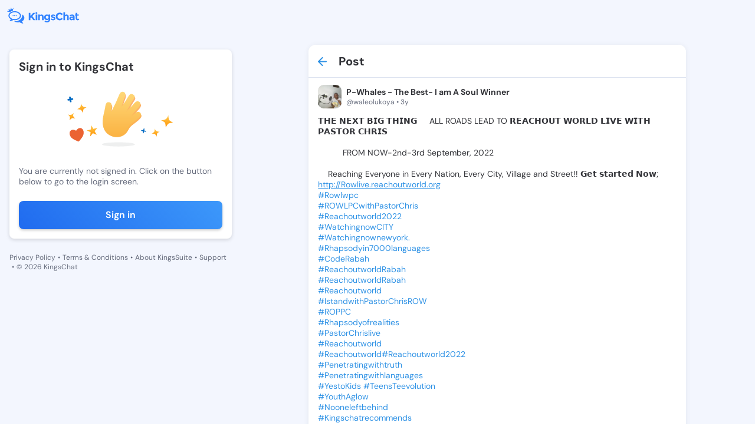

--- FILE ---
content_type: text/html; charset=utf-8
request_url: https://kingschat.online/post/NkZneE9
body_size: 10527
content:
<!doctype html>
<html data-n-head-ssr lang="en" data-n-head="%7B%22lang%22:%7B%22ssr%22:%22en%22%7D%7D">
  <head >
    <meta data-n-head="ssr" charset="utf-8"><meta data-n-head="ssr" name="viewport" content="width=device-width, initial-scale=1"><meta data-n-head="ssr" data-hid="charset" charset="utf-8"><meta data-n-head="ssr" data-hid="mobile-web-app-capable" name="mobile-web-app-capable" content="yes"><meta data-n-head="ssr" data-hid="apple-mobile-web-app-title" name="apple-mobile-web-app-title" content="Kingschat Web"><meta data-n-head="ssr" data-hid="author" name="author" content="Marcin Dekier"><meta data-n-head="ssr" data-hid="theme-color" name="theme-color" content="#2f92e5"><meta data-n-head="ssr" data-hid="og:site_name" name="og:site_name" property="og:site_name" content="Kingschat Web"><meta data-n-head="ssr" data-hid="og:title" name="og:title" content="Post by P-Whales - The Best- I am A Soul Winner  @waleolukoya | KingsChat - Christian Social Media &amp; Messaging"><meta data-n-head="ssr" data-hid="description" name="description" content="Read post by  P-Whales - The Best- I am A Soul Winner  @waleolukoya on KingsChat - Christian social media. 𝗧𝗛𝗘 𝗡𝗘𝗫𝗧 𝗕𝗜𝗚 𝗧𝗛𝗜𝗡𝗚 🗣️ALL ROADS LEAD TO 𝗥𝗘..."><meta data-n-head="ssr" data-hid="og:description" name="og:description" content="Read post by  P-Whales - The Best- I am A Soul Winner  @waleolukoya on KingsChat - Christian social media. 𝗧𝗛𝗘 𝗡𝗘𝗫𝗧 𝗕𝗜𝗚 𝗧𝗛𝗜𝗡𝗚 🗣️ALL ROADS LEAD TO 𝗥𝗘..."><meta data-n-head="ssr" data-hid="og:image" property="og:image" content="https://yookos-prod.s3.eu-west-1.amazonaws.com/uploads/images/6670e91f-0d3f-40af-839e-4273354f745a"><meta data-n-head="ssr" data-hid="og:type" property="og:type" content="profile"><meta data-n-head="ssr" data-hid="og:url" property="og:url" content="https://kingschat.online/post/NkZneE9"><meta data-n-head="ssr" data-hid="twitter:card" name="twitter:card" content="summary_large_image"><meta data-n-head="ssr" data-hid="twitter:title" name="twitter:title" content="Post by P-Whales - The Best- I am A Soul Winner  @waleolukoya | KingsChat - Christian Social Media &amp; Messaging"><meta data-n-head="ssr" data-hid="twitter:description" name="twitter:description" content="Read post by  P-Whales - The Best- I am A Soul Winner  @waleolukoya on KingsChat - Christian social media. 𝗧𝗛𝗘 𝗡𝗘𝗫𝗧 𝗕𝗜𝗚 𝗧𝗛𝗜𝗡𝗚 🗣️ALL ROADS LEAD TO 𝗥𝗘..."><meta data-n-head="ssr" data-hid="twitter:image" name="twitter:image" content="https://yookos-prod.s3.eu-west-1.amazonaws.com/uploads/images/6670e91f-0d3f-40af-839e-4273354f745a"><title>Post by P-Whales - The Best- I am A Soul Winner  @waleolukoya | KingsChat - Christian Social Media &amp; Messaging</title><link data-n-head="ssr" rel="icon" type="image/x-icon" href="/favicon.ico"><link data-n-head="ssr" data-hid="shortcut-icon" rel="shortcut icon" href="/_nuxt/icons/icon_64x64.0da0fd.png"><link data-n-head="ssr" data-hid="apple-touch-icon" rel="apple-touch-icon" href="/_nuxt/icons/icon_512x512.0da0fd.png" sizes="512x512"><link data-n-head="ssr" rel="manifest" href="/_nuxt/manifest.3743d0d0.json" data-hid="manifest"><link rel="preload" href="/_nuxt/c1527e1.js" as="script"><link rel="preload" href="/_nuxt/bb1a176.js" as="script"><link rel="preload" href="/_nuxt/css/d854508.css" as="style"><link rel="preload" href="/_nuxt/4d218fb.js" as="script"><link rel="preload" href="/_nuxt/css/a316ee1.css" as="style"><link rel="preload" href="/_nuxt/7d4c8fe.js" as="script"><link rel="stylesheet" href="/_nuxt/css/d854508.css"><link rel="stylesheet" href="/_nuxt/css/a316ee1.css">
  </head>
  <body class="" data-n-head="%7B%22class%22:%7B%22ssr%22:%22%22%7D%7D">
    <div data-server-rendered="true" id="__nuxt"><!----><div id="__layout"><div data-fetch-key="data-v-d1f8c19e:0" class="app-content-default" data-v-d1f8c19e><div class="Layout__main-container" data-v-d1f8c19e><div class="Layout__menu-container" data-v-d1f8c19e><div class="MenuTopPanel__main-container" data-v-57a02a82 data-v-d1f8c19e><div class="MenuTopPanel__top-container" data-v-57a02a82><a href="/" class="nuxt-link-active" data-v-57a02a82><span class="svg-container MenuTopPanel__logo no-color" data-v-547b4956 data-v-57a02a82><svg width="124" height="28" viewBox="0 0 124 28" fill="none" xmlns="http://www.w3.org/2000/svg" data-v-547b4956 data-v-547b4956><path fill-rule="evenodd" clip-rule="evenodd" d="M25.4165 12.3259C27.9282 13.7361 29.5435 15.9359 29.5435 18.4059C29.5435 20.8603 27.9501 23.0455 25.4664 24.4578C25.938 25.7481 26.6817 26.3948 27.2603 26.958C27.8202 27.5025 27.6166 28.218 26.4252 27.951C25.5983 27.7643 22.8123 26.9872 21.5461 25.8649C20.6777 26.0286 19.7667 26.1152 18.8276 26.1152C16.1528 26.1152 13.7055 25.4101 11.8274 24.244C12.2346 24.2732 12.6428 24.2899 13.0521 24.2899C16.3335 24.2899 19.4436 23.3532 21.8058 21.653C24.3591 19.8172 25.7645 17.3149 25.7645 14.6102C25.7645 13.8279 25.6461 13.0633 25.4165 12.3259ZM13.0521 6.89985C18.9699 6.89985 23.769 10.3514 23.769 14.6102C23.769 18.868 18.9699 22.3195 13.0521 22.3195C12.113 22.3195 11.202 22.2329 10.3336 22.0692C9.06738 23.1915 6.28141 23.9686 5.45456 24.1553C4.26309 24.4234 4.0595 23.7068 4.61835 23.1623C5.19798 22.6001 5.9407 21.9534 6.41334 20.6621C3.92965 19.2508 2.33618 17.0645 2.33618 14.6102C2.33618 10.3514 7.1332 6.89985 13.0521 6.89985ZM13.0521 8.77945C10.5902 8.77945 8.29766 9.45432 6.59616 10.6768C5.07749 11.7699 4.24128 13.1666 4.24128 14.6102C4.24128 16.2254 5.28955 17.7761 7.1306 18.8961L7.36485 19.0338L8.7464 19.8193L8.24364 21.193C8.51206 21.0561 8.7479 20.916 8.93202 20.7756L9.06011 20.6704L9.76336 20.0477L10.691 20.2219C11.4565 20.3669 12.2522 20.4399 13.0521 20.4399C15.514 20.4399 17.8065 19.7661 19.508 18.5426C21.0267 17.4494 21.8639 16.0528 21.8639 14.6102C21.8639 13.1666 21.0267 11.7699 19.508 10.6768C17.8065 9.45432 15.514 8.77945 13.0521 8.77945ZM15.543 13.6662C16.0022 13.6662 16.3741 14.0334 16.3741 14.4871C16.3741 14.9398 16.0022 15.307 15.543 15.307C15.0839 15.307 14.712 14.9398 14.712 14.4871C14.712 14.0334 15.0839 13.6662 15.543 13.6662ZM12.9181 13.6662C13.3783 13.6662 13.7501 14.0334 13.7501 14.4871C13.7501 14.9398 13.3783 15.307 12.9181 15.307C12.459 15.307 12.086 14.9398 12.086 14.4871C12.086 14.0334 12.459 13.6662 12.9181 13.6662ZM10.2931 13.6662C10.7523 13.6662 11.1252 14.0334 11.1252 14.4871C11.1252 14.9398 10.7523 15.307 10.2931 15.307C9.83399 15.307 9.46107 14.9398 9.46107 14.4871C9.46107 14.0334 9.83399 13.6662 10.2931 13.6662ZM6.77275 0.935593C7.05737 0.935593 7.28694 1.16194 7.28694 1.44252C7.28694 1.63132 7.1841 1.79404 7.03036 1.88165L8.34648 3.67051L10.2692 2.31035C10.2017 2.22482 10.1602 2.11634 10.1602 1.99848C10.1602 1.71894 10.3908 1.49155 10.6744 1.49155C10.959 1.49155 11.1885 1.71894 11.1885 1.99848C11.1885 2.27906 10.959 2.50541 10.6744 2.50541C10.6183 2.50541 10.5663 2.49811 10.5154 2.48142L9.86412 6.23854C8.0068 6.62448 6.30011 7.34524 4.88635 8.36327C4.66094 8.52495 4.44488 8.69288 4.2392 8.86707L0.974362 7.28161C0.890222 7.4485 0.715709 7.56428 0.514189 7.56428C0.229567 7.56428 0 7.33689 0 7.05735C0 6.77677 0.229567 6.54938 0.514189 6.54938C0.745834 6.54938 0.94216 6.70167 1.00552 6.91028L3.35625 6.0873L2.73403 4.03037C2.69248 4.04185 2.64781 4.0481 2.60211 4.0481C2.31749 4.0481 2.08792 3.82176 2.08792 3.54222C2.08792 3.26059 2.31749 3.03424 2.60211 3.03424C2.88569 3.03424 3.1163 3.26059 3.1163 3.54222C3.1163 3.58915 3.10903 3.63505 3.09656 3.67886L5.59375 4.56546L6.58577 1.91399C6.39464 1.84097 6.2596 1.65739 6.2596 1.44252C6.2596 1.16194 6.49021 0.935593 6.77275 0.935593ZM67.8892 12.4458C69.0661 12.4458 70.0395 12.9236 70.8133 13.879V12.5908H73.5713V21.0981C73.5713 21.969 73.4175 22.7419 73.1111 23.4199C72.8057 24.0969 72.3943 24.6289 71.8801 25.0158C70.8611 25.8138 69.6603 26.2133 68.2746 26.2133C67.5391 26.2133 66.7881 26.0954 66.0225 25.8597C65.2559 25.6239 64.5839 25.2881 64.0084 24.8531L65.0752 22.8035C65.982 23.4794 66.9418 23.8194 67.9536 23.8194C68.9643 23.8194 69.7642 23.5701 70.3521 23.0757C70.9421 22.5792 71.2361 21.7938 71.2361 20.7174C70.3646 21.6728 69.2832 22.1505 67.991 22.1505C66.6967 22.1505 65.605 21.7177 64.7158 20.854C63.8276 19.9893 63.383 18.8336 63.383 17.3889C63.383 15.9443 63.8401 14.7583 64.7532 13.8342C65.6662 12.9079 66.7123 12.4458 67.8892 12.4458ZM68.5509 14.7667C67.9017 14.7667 67.3397 14.9909 66.8691 15.4384C66.3965 15.8869 66.1607 16.4971 66.1607 17.2711C66.1607 18.045 66.3903 18.6709 66.8494 19.1486C67.3096 19.6263 67.8705 19.8652 68.5322 19.8652C69.1939 19.8652 69.7455 19.6294 70.188 19.1569C70.6284 18.6865 70.8497 18.0596 70.8497 17.2804C70.8497 16.5002 70.6284 15.8869 70.188 15.4384C69.7455 14.9909 69.2001 14.7667 68.5509 14.7667ZM111.234 12.4458C112.435 12.4458 113.415 12.7421 114.176 13.3345C114.936 13.928 115.315 14.8647 115.315 16.1466V22.3675H112.722V21.1888C112.012 22.0723 111.132 22.5135 110.083 22.5135C109.036 22.5135 108.156 22.2142 107.445 21.6144C106.734 21.0167 106.379 20.2177 106.379 19.2206C106.379 18.2234 106.745 17.4765 107.482 16.9811C108.216 16.4846 109.223 16.2374 110.497 16.2374H112.557V16.1821C112.557 15.1422 111.999 14.6227 110.885 14.6227C110.406 14.6227 109.9 14.7166 109.367 14.9033C108.833 15.0911 108.383 15.3247 108.016 15.6032L106.783 13.8425C108.082 12.911 109.566 12.4458 111.234 12.4458ZM112.54 18.1775H110.81C109.707 18.1775 109.155 18.5175 109.155 19.1934C109.155 19.5449 109.287 19.8141 109.551 20.0008C109.813 20.1885 110.191 20.2814 110.681 20.2814C111.172 20.2814 111.605 20.1332 111.978 19.837C112.351 19.5408 112.54 19.1455 112.54 18.65V18.1775ZM122.305 19.4469C121.948 19.9079 121.513 20.1364 120.998 20.1364C120.728 20.1364 120.495 20.031 120.299 19.8203C120.104 19.6075 120.005 19.3144 120.005 18.94V14.5685H122.396V12.6086H120.005V9.68901H117.228V12.6086H116.07V14.5685H117.228V19.0672C117.228 20.1301 117.557 20.9708 118.212 21.5883C118.868 22.2048 119.672 22.5135 120.621 22.5135C121.572 22.5135 122.475 22.1265 123.333 21.3515L122.305 19.4469ZM101.734 12.4458C100.699 12.4458 99.7648 12.8631 98.9306 13.6975V8.90879H96.1717V22.3675H98.9306V17.1073C98.9306 16.3469 99.1353 15.769 99.5466 15.3758C99.9569 14.9815 100.438 14.7854 100.989 14.7854C102.106 14.7854 102.664 15.5354 102.664 17.0353V22.3675H105.423V16.4366C105.423 15.2277 105.067 14.2597 104.356 13.5348C103.645 12.8078 102.771 12.4458 101.734 12.4458ZM90.1032 12.1016C91.4526 12.1016 92.5807 12.6576 93.4875 13.7695L95.2711 11.7741C93.848 10.1907 92.0831 9.39904 89.9754 9.39904C88.0859 9.39904 86.4893 10.027 85.1847 11.2849C83.8789 12.5428 83.2255 14.1106 83.2255 15.9923C83.2255 17.8719 83.8665 19.4302 85.1462 20.6621C86.4291 21.896 88.0589 22.5135 90.0388 22.5135C92.0187 22.5135 93.7389 21.7031 95.1973 20.0832L93.3587 18.215C92.4633 19.3144 91.3103 19.8652 89.9017 19.8652C88.8712 19.8652 87.9956 19.5084 87.2705 18.7939C86.5486 18.0815 86.186 17.1344 86.186 15.9568C86.186 14.776 86.5693 13.8394 87.3359 13.1447C88.1025 12.449 89.025 12.1016 90.1032 12.1016ZM81.5895 17.2711C81.2207 17.0531 80.906 16.8935 80.6421 16.7902C80.3793 16.688 79.9347 16.5399 79.3083 16.3469C78.6841 16.1529 78.2364 15.9829 77.9663 15.8379C77.6972 15.6929 77.5622 15.4937 77.5622 15.2392C77.5622 14.7802 77.987 14.5497 78.8399 14.5497C79.6917 14.5497 80.5476 14.8407 81.4056 15.4217L82.435 13.6068C81.2696 12.8328 80.1051 12.4458 78.9406 12.4458C77.7762 12.4458 76.8267 12.7295 76.0903 13.298C75.3559 13.8665 74.9871 14.6008 74.9871 15.5031C74.9871 16.4032 75.361 17.0844 76.109 17.5433C76.4767 17.7728 76.8039 17.9491 77.0927 18.069C77.3804 18.19 77.798 18.335 78.3444 18.505C78.8887 18.674 79.3052 18.8555 79.594 19.0484C79.8818 19.2425 80.0261 19.4532 80.0261 19.6837C80.0261 19.9131 79.9223 20.0978 79.7135 20.2365C79.5047 20.3763 79.2221 20.4451 78.8669 20.4451C77.7024 20.4451 76.6055 20.0519 75.5761 19.2654L74.3618 20.9708C74.9996 21.4788 75.7163 21.8637 76.5141 22.1234C77.3098 22.3831 78.0764 22.5135 78.8129 22.5135C79.916 22.5135 80.826 22.2225 81.5438 21.6426C82.2605 21.0616 82.6189 20.2907 82.6189 19.3301C82.6189 18.3684 82.2761 17.682 81.5895 17.2711ZM58.7481 12.4458C57.7062 12.4458 56.7692 12.8631 55.9351 13.6975V12.6086H53.1761V22.3675H55.9351V16.9258C55.9351 16.1654 56.1408 15.5876 56.5511 15.1943C56.9624 14.8011 57.4423 14.6039 57.995 14.6039C59.1106 14.6039 59.6684 15.3539 59.6684 16.8538V22.3675H62.4274V16.4366C62.4274 15.2277 62.0742 14.2597 61.3699 13.5348C60.6646 12.8078 59.791 12.4458 58.7481 12.4458ZM48.8185 22.3675H51.5764V12.6086H48.8185V22.3675ZM50.198 8.63655C49.7441 8.63655 49.3607 8.79093 49.0481 9.09968C48.7354 9.40842 48.5786 9.78601 48.5786 10.2335C48.5786 10.6799 48.7354 11.0586 49.0481 11.3673C49.3607 11.675 49.7441 11.8294 50.198 11.8294C50.6509 11.8294 51.0352 11.675 51.3469 11.3673C51.6595 11.0586 51.8153 10.6799 51.8153 10.2335C51.8153 9.78601 51.6595 9.40842 51.3469 9.09968C51.0352 8.79093 50.6509 8.63655 50.198 8.63655ZM44.7725 9.68901L39.9173 14.8939V9.68901H37.0493V22.3675H39.9173V18.7772L41.2054 17.3618L44.9761 22.3675H48.322C47.734 21.5581 46.8438 20.3272 45.6555 18.6771C44.4661 17.0259 43.6507 15.8994 43.2092 15.2944L48.322 9.68901H44.7725Z" fill="#3183FF" data-v-547b4956 data-v-547b4956></path></svg></span></a> <div class="MenuTopPanel__right-container" data-v-57a02a82><!----> <!----></div></div> <div class="MenuTopPanel__bottom-container" data-v-57a02a82><a href="/conversations" class="MenuTopPanel__button" data-v-57a02a82><span class="svg-container MenuTopPanel__button-icon" style="color:var(--element-dark-weak-to-element-light-weak);" data-v-547b4956 data-v-57a02a82><svg width="22" height="22" viewBox="0 0 22 22" fill="none" xmlns="http://www.w3.org/2000/svg" data-v-547b4956 data-v-547b4956><g id="Chat" data-v-547b4956 data-v-547b4956><path id="Icon" d="M17.6 6.05H16.775V12.65C16.775 13.1038 16.4037 13.475 15.95 13.475H6.05V14.3C6.05 15.2075 6.7925 15.95 7.7 15.95H15.95L19.25 19.25V7.7C19.25 6.7925 18.5075 6.05 17.6 6.05ZM15.125 10.175V4.4C15.125 3.4925 14.3825 2.75 13.475 2.75H4.4C3.4925 2.75 2.75 3.4925 2.75 4.4V15.125L6.05 11.825H13.475C14.3825 11.825 15.125 11.0825 15.125 10.175Z" fill="#A9ACAD" data-v-547b4956 data-v-547b4956></path></g></svg></span>
      Chats
    </a> <a href="/" class="MenuTopPanel__button nuxt-link-active" data-v-57a02a82><span class="svg-container MenuTopPanel__button-icon" style="color:var(--element-dark-weak-to-element-light-weak);" data-v-547b4956 data-v-57a02a82><svg width="24" height="25" viewBox="0 0 24 25" fill="none" xmlns="http://www.w3.org/2000/svg" data-v-547b4956 data-v-547b4956><path d="M5 11.2637C4.45 11.2637 3.97917 11.0678 3.5875 10.6762C3.19583 10.2845 3 9.81367 3 9.26367V5.26367C3 4.71367 3.19583 4.24284 3.5875 3.85117C3.97917 3.45951 4.45 3.26367 5 3.26367H9C9.55 3.26367 10.0208 3.45951 10.4125 3.85117C10.8042 4.24284 11 4.71367 11 5.26367V9.26367C11 9.81367 10.8042 10.2845 10.4125 10.6762C10.0208 11.0678 9.55 11.2637 9 11.2637H5ZM5 21.2637C4.45 21.2637 3.97917 21.0678 3.5875 20.6762C3.19583 20.2845 3 19.8137 3 19.2637V15.2637C3 14.7137 3.19583 14.2428 3.5875 13.8512C3.97917 13.4595 4.45 13.2637 5 13.2637H9C9.55 13.2637 10.0208 13.4595 10.4125 13.8512C10.8042 14.2428 11 14.7137 11 15.2637V19.2637C11 19.8137 10.8042 20.2845 10.4125 20.6762C10.0208 21.0678 9.55 21.2637 9 21.2637H5ZM15 11.2637C14.45 11.2637 13.9792 11.0678 13.5875 10.6762C13.1958 10.2845 13 9.81367 13 9.26367V5.26367C13 4.71367 13.1958 4.24284 13.5875 3.85117C13.9792 3.45951 14.45 3.26367 15 3.26367H19C19.55 3.26367 20.0208 3.45951 20.4125 3.85117C20.8042 4.24284 21 4.71367 21 5.26367V9.26367C21 9.81367 20.8042 10.2845 20.4125 10.6762C20.0208 11.0678 19.55 11.2637 19 11.2637H15ZM15 21.2637C14.45 21.2637 13.9792 21.0678 13.5875 20.6762C13.1958 20.2845 13 19.8137 13 19.2637V15.2637C13 14.7137 13.1958 14.2428 13.5875 13.8512C13.9792 13.4595 14.45 13.2637 15 13.2637H19C19.55 13.2637 20.0208 13.4595 20.4125 13.8512C20.8042 14.2428 21 14.7137 21 15.2637V19.2637C21 19.8137 20.8042 20.2845 20.4125 20.6762C20.0208 21.0678 19.55 21.2637 19 21.2637H15Z" fill="#3183FF" data-v-547b4956 data-v-547b4956></path></svg></span>
      Timeline
    </a></div></div></div> <div class="PostPage__main-container" data-v-d6278bd6 data-v-d1f8c19e><h1 class="visually-hidden" data-v-d6278bd6>
    Post by P-Whales - The Best- I am A Soul Winner  @waleolukoya - KingsChat Christian
    Social Media &amp; Messaging App
  </h1> <h2 class="visually-hidden" data-v-d6278bd6>
    Read, comment, and share this post; join the conversation on our free iOS,
    Android, and Web app.
  </h2> <!----> <div class="PostPage__left-container PostPage__left-container--hide" data-v-d6278bd6><div class="PostPage__fixed-box PostPage__fixed-box--hide" data-v-d6278bd6><div class="SignInInfo__main-container" data-v-72e3a427 data-v-d6278bd6><span class="SignInInfo__title" data-v-72e3a427> Sign in to KingsChat </span> <img src="/svg-animated/hello.svg" alt="illustration" class="SignInInfo__image" data-v-72e3a427> <span class="SignInInfo__description" data-v-72e3a427>You are currently not signed in. Click on the button below to go to the
    login screen.</span> <button type="button" class="SignInInfo__button" data-v-72e3a427>
    Sign in
  </button></div> <div class="LeftPanelLinks__main-container" data-v-7350b595 data-v-d6278bd6><a href="/privacy-policy" class="LeftPanelLinks__link" data-v-7350b595>
    Privacy Policy
  </a> <span class="LeftPanelLinks__dot" data-v-7350b595>•</span> <a href="https://kingsch.at/h/files/kingschat-terms-of-service.pdf" class="LeftPanelLinks__link" data-v-7350b595>
    Terms &amp; Conditions
  </a> <span class="LeftPanelLinks__dot" data-v-7350b595>•</span> <a href="https://kingssuite.com" class="LeftPanelLinks__link" data-v-7350b595>
    About KingsSuite
  </a> <span class="LeftPanelLinks__dot" data-v-7350b595>•</span> <a href="https://kingsch.at/h/support.html" class="LeftPanelLinks__link" data-v-7350b595>
    Support
  </a> <span class="LeftPanelLinks__dot" data-v-7350b595>•</span> <span class="LeftPanelLinks__text" data-v-7350b595> © 2026 KingsChat </span></div></div></div> <div class="PostPage__container" data-v-d6278bd6><div class="PostPage__center-container" data-v-d6278bd6><div class="PostPage__posts-container" data-v-d6278bd6><!----> <!----> <div class="PostPage__post-header" data-v-d6278bd6><a href="/" class="PostPage__post-header-button nuxt-link-active" data-v-d6278bd6><span class="svg-container PostPage__post-header-icon" style="color:var(--main-blue-to-dark-blue);" data-v-547b4956 data-v-d6278bd6><svg height="16" viewBox="0 0 16 16" width="16" xmlns="http://www.w3.org/2000/svg" data-v-547b4956 data-v-547b4956><path d="m8.70710678.29289322c.36048396.36048396.3882135.92771502.08318861 1.32000622l-.08318861.09420734-5.29210678 5.29289322h11.585c.5522847 0 1 .44771525 1 1 0 .51283584-.3860402.93550716-.8833789.99327227l-.1166211.00672773h-11.585l5.29210678 5.2928932c.36048396.360484.3882135.927715.08318861 1.3200062l-.08318861.0942074c-.36048396.3604839-.92771502.3882135-1.32000622.0831886l-.09420734-.0831886-7-7.00000002-.07320445-.08165779c-.00231667-.00288655-.00461764-.00578623-.0069028-.00869891l.08010725.0903567c-.03539405-.03539405-.06758027-.0727812-.09655864-.11180017-.01784449-.02417592-.03461588-.04903166-.05026715-.07464642-.00746051-.01204708-.0145686-.02426575-.02139626-.03659809-.01087725-.01976815-.02129453-.0401707-.03101739-.06096295-.00797473-.01700065-.01545736-.0343035-.02242829-.05176313-.00790975-.01975682-.015103-.03953834-.02167881-.05959961-.00481796-.01488507-.00944895-.03027313-.01370154-.04574344-.00601151-.02155649-.01120534-.04324689-.01567999-.06519887-.00346298-.01741884-.00653707-.03484509-.00914735-.05232723-.00291682-.01904643-.00526984-.03877194-.00704032-.05866502-.0020825-.02380696-.00334259-.0471208-.00379133-.07044735-.00012487-.00644589-.00018615-.01289304-.00018615-.0193545l.00016755-.01836205c.00043177-.02365772.00169805-.04730304.00379886-.07088802l-.00396641.08925007c0-.05062028.00376119-.10036209.01101934-.14896122.00260874-.01698779.00568283-.03441404.00922073-.05176454.00439973-.02202032.00959356-.04371072.0154809-.06511385.00437676-.01562367.00900775-.03101173.01401712-.04630291.0063844-.01965516.01357765-.03943668.02136587-.058916.00709246-.01773713.01457509-.03503998.0225694-.05216303.00970328-.02066985.02012056-.0410724.03120241-.0610554.00662306-.01211749.01373115-.02433616.02111968-.0364318.01572325-.0255662.03249464-.05042194.05031806-.07445055.00440435-.00604934.00886103-.01191404.0133911-.01774014.02796423-.03556648.0547223-.06574103.08318861-.09420734l7-7c.39052429-.39052429 1.02368927-.39052429 1.41421356 0z" fill="#2f92e5" data-v-547b4956 data-v-547b4956></path></svg></span></a> <span class="PostPage__post-header-text" data-v-d6278bd6>Post</span></div> <!----> <template data-v-d6278bd6><div class="PostSkeleton__main-container" data-v-35cb5969 data-v-d6278bd6><div class="PostSkeleton__header" data-v-35cb5969><div class="PostSkeleton__header-avatar" data-v-35cb5969><div class="RectangleSkeleton__main-container" data-v-ff4599f8 data-v-35cb5969></div></div> <div class="PostSkeleton__info-box" data-v-35cb5969><div class="PostSkeleton__info-box-name" data-v-35cb5969><div class="RectangleSkeleton__main-container" data-v-ff4599f8 data-v-35cb5969></div></div> <div class="PostSkeleton__info-box-username" data-v-35cb5969><div class="RectangleSkeleton__main-container" data-v-ff4599f8 data-v-35cb5969></div></div></div></div> <div class="PostSkeleton__footer" data-v-35cb5969><div class="PostSkeleton__footer-button" data-v-35cb5969><div class="RectangleSkeleton__main-container" data-v-ff4599f8 data-v-35cb5969></div></div> <div class="PostSkeleton__footer-button" data-v-35cb5969><div class="RectangleSkeleton__main-container" data-v-ff4599f8 data-v-35cb5969></div></div> <div class="PostSkeleton__footer-button" data-v-35cb5969><div class="RectangleSkeleton__main-container" data-v-ff4599f8 data-v-35cb5969></div></div></div></div></template></div></div> <div class="PostPage__right-container PostPage__right-container--hide" data-v-d6278bd6><!----> <!----></div></div></div> <!----> <!----></div></div></div></div><script>window.__NUXT__=(function(a,b,c,d,e,f,g,h,i,j,k,l,m,n,o){i.users=[j];i.post={postId:f,postCreatorId:h,postResharerId:h,publishedAtMillis:"1661478129750",webUrl:"https:\u002F\u002Fwww.kingsch.at\u002Fp\u002FNkZneE9",body:{mentions:[],images:[{imageUrl:"https:\u002F\u002Fyookos-prod.s3.eu-west-1.amazonaws.com\u002Fuploads\u002Fimages\u002F6670e91f-0d3f-40af-839e-4273354f745a",imageWidth:1080,imageHeight:531}],stickers:[],hashtags:["rowlwpc","rowlpcwithpastorchris","reachoutworld2022","watchingnowcity","watchingnownewyork.","rhapsodyin7000languages","coderabah",k,k,l,"istandwithpastorchrisrow","roppc","rhapsodyofrealities","pastorchrislive",l,"reachoutworld#reachoutworld2022","penetratingwithtruth","penetratingwithlanguages","yestokids","teensteevolution","youthaglow","nooneleftbehind","kingschatrecommends","cellministry","celvz","wordfeast202","jesus"],textBody:"𝗧𝗛𝗘 𝗡𝗘𝗫𝗧 𝗕𝗜𝗚 𝗧𝗛𝗜𝗡𝗚 🗣️ALL ROADS LEAD TO 𝗥𝗘𝗔𝗖𝗛𝗢𝗨𝗧 𝗪𝗢𝗥𝗟𝗗 𝗟𝗜𝗩𝗘 𝗪𝗜𝗧𝗛 𝗣𝗔𝗦𝗧𝗢𝗥 𝗖𝗛𝗥𝗜𝗦\n\n💃🏽 🗓️ FROM NOW-2nd-3rd September, 2022 \n\n💥Reaching Everyone in Every Nation, Every City, Village and Street!! 𝗚𝗲𝘁 𝘀𝘁𝗮𝗿𝘁𝗲𝗱 𝗡𝗼𝘄; 👉http:\u002F\u002FRowlive.reachoutworld.org\n#Rowlwpc\n#ROWLPCwithPastorChris \n#Reachoutworld2022 \n#WatchingnowCITY \n#Watchingnownewyork. \n#Rhapsodyin7000languages\n#CodeRabah\n#ReachoutworldRabah\n#ReachoutworldRabah\n#Reachoutworld \n#IstandwithPastorChrisROW \n#ROPPC\n#Rhapsodyofrealities\n#PastorChrislive\n#Reachoutworld\n#Reachoutworld#Reachoutworld2022\n#Penetratingwithtruth \n#Penetratingwithlanguages \n#YestoKids #TeensTeevolution\n#YouthAglow \n#Nooneleftbehind\n#Kingschatrecommends\n#Cellministry\n#celvz\n#wordfeast202\n#JESUS\n",linkPreview:c,video:c,avatar:c,kctvVideo:c,actionUrl:"https:\u002F\u002Fj.yookos.com\u002FJuag"},spaceId:b,yookosId:"9f81c4fc-dbb4-4da2-b920-0b8dd06fb674",friendlyUrl:"NkZneE9",interaction:c,isBlogPost:a,editable:d,promoted:a,promotedId:b,recommended:a};i.shares={postId:f,sharesCount:g,sharersCount:g,shared:a,reposted:a,forwarded:a};i.likes={postId:f,likesCount:g,liked:a,likersCount:g};i.comments={postId:f,commentsCount:m,commentersCount:m,commented:a};i.spaceInfo=c;i.views={postId:f,viewsCount:"34"};j.badgeIds=["9b57cf57-b0b5-47f4-8786-ddff421c52d6","f1e26580-d692-4835-82b0-a849f8342d7d"];j.userId=h;j.name="P-Whales - The Best- I am A Soul Winner ";j.username="waleolukoya";j.postsCount=e;j.superuser=c;j.userBio="I am A Soul Winner";j.avatarUrl="https:\u002F\u002Fcdn1.kingschat.online\u002Fuploads\u002Fmedia\u002F53943e8773322e4587ad4600\u002FRzRPK1hHdVV2aHpEUFF2Y2JpejEzdz09\u002Fimage_1920x1920(70).webp";j.avatarMainColor=e;j.privateAccount=a;j.presence={offline:{lastSeenInMillis:"1768341261225"},presence:"offline"};j.isBlogger=a;return {layout:"default",data:[{singlePostData:i}],fetch:{"data-v-d1f8c19e:0":{isActiveCookiePopup:a,isSmallWindow:d,isScrolled:a}},error:c,state:{authenticated:{isLoading:a,accessToken:n,refreshToken:n},conversations:{conversations:[],listOfPinnedConversations:[],activeConversation:{},isLackSelectedConversations:a,transactions:[],isLoadingConversationsData:d,conversationsNextToken:b,searchConversationNextToken:b,searchConversationsList:[],searchConversationsListToken:b,searchConversationsSpinner:a,searchConversationsValue:b,activeFilter:"All"},"create-superuser":{paymentDetails:[]},forward:{conversations:[],conversationsNextToken:b},general:{darkMode:a,internalData:b,isIntercomOpen:a,isRemovePopupActive:a,popupData:{conversationId:b},isOpenCreateConversationBox:a,openForwardMessageData:c,isUserOffline:a,snackbarInternetStatus:b,isMobileDevice:a,isUserBlockPopupActive:a,isUserUnBlockPopupActive:a,isRemoveUserPopupActive:a,isOpenEditConversationBox:a,isSwitchAccountActive:a,userPopupData:c,firebaseToken:b,notificationPermission:b,isActiveBlockScroll:a,isLoggedUser:a,loginPopupState:o,userIsOwnerMessageDeleted:a},"live-stories":{activeLives:[],isActiveCreatedForm:d},messages:{messages:[],messagesHasMore:a,loadingMessages:a,messagesAreLoaded:a,transactions:[],pinnedMessages:[],selectedPinnedMessage:c,selectedReactionMessage:c,newMessagesIds:[]},request:{apiUrl:"https:\u002F\u002Fconnect.kingsch.at"},search:{usersList:[],usersListNextToken:b,tagsList:[],tagsListNextToken:b,searchValue:b,searchTagValue:b,activeTab:"all",isActiveLoading:a,postsListNextToken:b,feedEntries:[],likes:[],nextToken:b,shares:[],views:[],comments:[],historyUsersList:[],historyUsersListFollowedBy:[],usersListFollowedBy:[]},"send-message":{example:b,typingData:[],listOfFilesData:[],encodedFileData:c,replyData:c,editMessageData:c,acceptTypesOfFile:["doc","pdf","docx","ppt","pptx","rtf"],sentFiles:a,isTooManyFiles:a},"socket-conversations":{nextSynchronizationToken:b,webSocket:c,webSocketReadyState:e,heartbeatTimer:e,reconnectTimer:c,typingData:c},"socket-presence":{},stickers:{stickersPacks:[],activeStickerPackId:{},myStickersPacks:[],recentlyUsedStickersList:[]},user:{currentUserData:c,contacts:[],blockedUserIds:[],hiddenUserIds:[],myFollowedSuperUsers:[],selectedSuperusersId:b,isProfileEditModalOpen:a},users:{users:[j],usersPresence:{},areUsersFollowedInfo:[],bloggersList:[]},chat:{drafts:{listOfDrafts:[],isLoadingData:d},general:{isActiveEmojiBox:a,listOfAdminsInConversation:[],isRemoveGroupPopupActive:a,isRemoveSingleConversationPopupActive:a,isGroupAdminPopupActive:a,isGroupOwnerPopupActive:a,isLeaveGroupPopupActive:a,conversationIdGroupOwnerModal:b,isEditGroupActive:a,userIdCreateConversationBox:b,dataToRemoveMessage:{messageId:b,conversationId:b,retract:d},dataToPinMessage:c,dataToUnpinMessage:c,isActiveSidePanel:a,isActiveTooManyPinnedMessagesPopup:a,createGroupName:b,createGroupPhotoUrl:b,muteNotificationsConversationId:b,isActiveSnackBarCopy:a,isFocusBrowserTab:d,isChatScrollOnBottom:d,isActiveGroupMembers:a,longTouchConversationId:b,joinGroupModalState:o,joinGroupData:c},"media-folder":{nextToken:b,nextTokenFiles:b,nextTokenLinks:b,isActiveMediaFolder:a,links:c,files:c,imagesAndVideos:c},types:{}},timeline:{comments:{},"creating-post":{imagesList:[],imagesLoadingCount:e,videoList:[],mySuperusersList:[],mySuperusersExpirationsList:[],selectedSuperusersId:b,creatingPostText:b,isUploadingPostData:a,selectedPostId:b,characterLimitsList:[]},game:{activeGame:b},general:{trendingTagsList:[],isActiveCreatingPostBox:a,mentionsNextToken:b,mentionUsersList:[],isActiveMentionPopUp:a,mentionQuery:b,mentionSelectedIndex:e,isActiveChatinTimeline:a,timelineChatHeightPosition:"bottom"},"hashtag-posts":{selectedHashtag:c},post:{postData:i,isActiveFullScreenPost:a},posts:{trendingTagsList:[],comments:[],likes:[],nextToken:b,shares:[],views:[],feedEntries:[],feedEntriesPinned:[],selectedFilter:b,isEmptyTimeline:a,pinnedPostIds:[],viewedPostIds:[],highlightPostId:b},profile:{userProfileData:{},badgesLists:[],superUsersIds:[],profilePosts:[],superUsersList:[],selectedFilter:b,feedEntries:[],likes:[],nextToken:b,shares:[],views:[],comments:[]},stories:{stories:c,myStoriesData:c,nextToken:b,selectedStoryId:b,selectedStoryItemId:b}}},serverRendered:d,routePath:"\u002Fpost\u002FNkZneE9",config:{_app:{basePath:"\u002F",assetsPath:"\u002F_nuxt\u002F",cdnURL:c}}}}(false,"",null,true,0,"17e475c3-ff71-4e54-91c2-3f7faeda0279","2","53943e8773322e4587ad4600",{},{},"reachoutworldrabah","reachoutworld","0",void 0,"HIDDEN"));</script><script src="/_nuxt/c1527e1.js" defer></script><script src="/_nuxt/bb1a176.js" defer></script><script src="/_nuxt/4d218fb.js" defer></script><script src="/_nuxt/7d4c8fe.js" defer></script>
  </body>
</html>


--- FILE ---
content_type: application/javascript; charset=UTF-8
request_url: https://kingschat.online/_nuxt/3c21f74.js
body_size: 1792
content:
(window.webpackJsonp=window.webpackJsonp||[]).push([[261],{1494:function(t,e,r){var n=r(105),c=r(1620),l=["class","staticClass","style","staticStyle","attrs"];function o(t,e){var r=Object.keys(t);if(Object.getOwnPropertySymbols){var n=Object.getOwnPropertySymbols(t);e&&(n=n.filter((function(e){return Object.getOwnPropertyDescriptor(t,e).enumerable}))),r.push.apply(r,n)}return r}r(6),r(21),r(8),r(11),r(12),r(9),r(5),r(10),t.exports={functional:!0,render:function(t,e){var r=e._c,data=(e._v,e.data),f=e.children,v=void 0===f?[]:f,O=data.class,y=data.staticClass,style=data.style,d=data.staticStyle,w=data.attrs,h=void 0===w?{}:w,j=c(data,l);return r("svg",function(t){for(var e=1;e<arguments.length;e++){var r=null!=arguments[e]?arguments[e]:{};e%2?o(Object(r),!0).forEach((function(e){n(t,e,r[e])})):Object.getOwnPropertyDescriptors?Object.defineProperties(t,Object.getOwnPropertyDescriptors(r)):o(Object(r)).forEach((function(e){Object.defineProperty(t,e,Object.getOwnPropertyDescriptor(r,e))}))}return t}({class:[O,y],style:[style,d],attrs:Object.assign({height:"17",viewBox:"0 0 18 17",width:"18",xmlns:"http://www.w3.org/2000/svg"},h)},j),v.concat([r("g",{attrs:{fill:"none","fill-rule":"evenodd",transform:"translate(-2 -2)"}},[r("path",{attrs:{d:"m0 0h22v22h-22z"}}),r("path",{attrs:{d:"m5.9416287 8.32476427c.38060906 0 .69469709.28635906.7407662.65648366l.00581695.09415902v8.50728375c0 .3826786-.28481041.6984745-.65293335.7447941l-.0936498.0058485h-2.07384206c-.82901622 0-1.5085412-.6435282-1.57137801-1.4608475l-.00474196-.1238426v-6.83918883c0-.83352398.64004802-1.51674387 1.45294712-1.57992236l.12317285-.00476774zm5.7440466-5.57476427c.9835995 0 1.8098066.71998029 1.967096 1.70908391l.0172543.13650355.0065381.15612635-.0003336 3.63477867 3.7380128.00015867c1.104349 0 2.034697.7871883 2.2494486 1.86784885l.0239084.1425795.0155249.1456646.0052085.1504715v.5229686c0 .6219273-.1172492 1.2371911-.3503016 1.8257685l-.1069653.2505552-.108578.220526-1.8532403 3.530522c-.3595922.6850425-1.0212589 1.151558-1.7988123 1.2651212l-.1683246.0188837-.1603927.0057725h-6.98394705c-.38060906 0-.69469709-.286359-.7407662-.6564836l-.00581694-.094159v-8.69714858c0-.08937616.01587308-.1777891.04663455-.26114016l.03568779-.08151195 2.40080251-4.70491517c.34082954-.6679326 1.02471204-1.08797484 1.77136214-1.08797484zm0 1.50128536c-.1599964 0-.3084641.07715062-.4012766.20434922l-.0415639.06764449-2.31902121 4.5437961v7.76414743l6.20850591.0014076.1015939-.0034409c.2763856-.021954.5265453-.1692194.6813515-.3971846l.0534476-.0891827 1.844051-3.5124267.0906892-.1840907c.1759656-.384267.2792905-.7976061.3052208-1.2189053l.0064935-.2112151.0005527-.4940914-.002988-.0926197c-.0295653-.3845569-.327984-.69100442-.7031968-.73587472l-.095292-.00566187h-4.4842624c-.380609 0-.694697-.28635906-.7407662-.65648366l-.0058169-.09415902.000842-4.34994016-.0031527-.0847233c-.0241746-.25436476-.2385174-.45134501-.4954114-.45134501zm-6.49062974 5.57393892-1.32725892.00082535c-.02290703 0-.04364545.00933539-.05865712.02442868l-.01777765.02651117-.00651892.03246489v6.83918883c0 .0345474.02089104.0641889.05066437.0768504l.03228932.0065544 1.32725892-.0008254z",fill:"#676d7e"}})])]))}}},1620:function(t,e,r){var n=r(1621);t.exports=function(t,e){if(null==t)return{};var r,c,i=n(t,e);if(Object.getOwnPropertySymbols){var l=Object.getOwnPropertySymbols(t);for(c=0;c<l.length;c++)r=l[c],-1===e.indexOf(r)&&{}.propertyIsEnumerable.call(t,r)&&(i[r]=t[r])}return i},t.exports.__esModule=!0,t.exports.default=t.exports},1621:function(t,e){t.exports=function(t,e){if(null==t)return{};var r={};for(var n in t)if({}.hasOwnProperty.call(t,n)){if(-1!==e.indexOf(n))continue;r[n]=t[n]}return r},t.exports.__esModule=!0,t.exports.default=t.exports}}]);